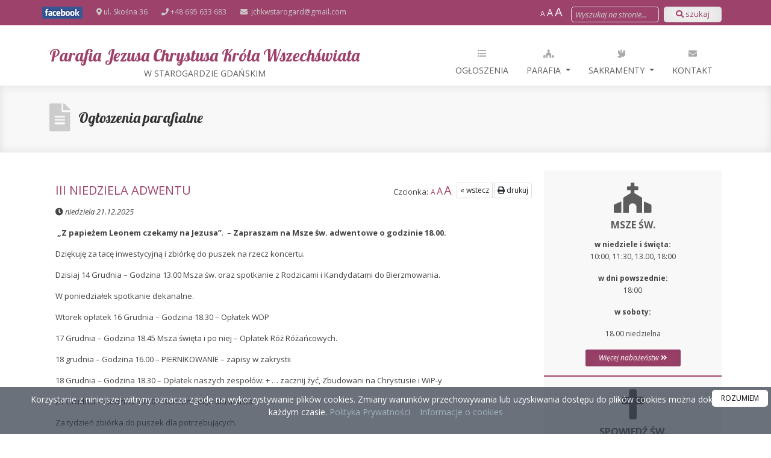

--- FILE ---
content_type: text/html; charset=UTF-8
request_url: https://jchkwstarogard.pl/ogloszenia_duszpasterskie
body_size: 8332
content:
<!DOCTYPE html>
<html lang="pl">
    <head>
        <meta charset="utf-8">
<meta http-equiv="X-UA-Compatible" content="IE=edge">
<meta name="viewport" content="width=device-width, initial-scale=1, shrink-to-fit=no">

    <meta property="og:type" content="article" />                
            <title>Ogłoszenia - Parafia Jezusa Chrystusa Króla Wszechświata </title>                    
        <meta name="keywords" content="Oficjalna strona, strona parafii, Parafia pw. Jezusa Chrystusa Króla Wszechświata, Diecezja pelplińska, Parafia pw. Jezusa Chrystusa Króla Wszechświataw Starogardzie Gdańskim">
        <meta name="description" content="Poznaj naszą wspólnotę i bądź na bieżąco z wydarzeniami parafialnymi. Zapraszamy!">
         

           
    <meta property="og:title" content="Parafia Jezusa Chrystusa Króla Wszechświata w Starogardzie Gdańskim" />
    <meta property="og:url" content="https://jchkwstarogard.pl/ogloszenia_duszpasterskie" />
    <meta property="og:description" content="Poznaj naszą wspólnotę i bądź na bieżąco z wydarzeniami parafialnymi. Zapraszamy!" />
    <meta property="og:locale" content="pl_PL" />
    <meta property="og:locale:alternate" content="en_GB" />
    <meta property="og:site_name" content="Parafia Jezusa Chrystusa Króla Wszechświata w Starogardzie Gdańskim" />
       
                <meta property="og:image" content="https://jchkwstarogard.pl/storage/CmsSettings/1629209330-3685f71ea5acf50ae246411e52b35a88.jpg" />
        <meta property="og:image:alt" content="" />
        <meta property="og:image:type" content="image/jpg" />
        <meta property="og:image:width" content="1240" />
        <meta property="og:image:height" content="851" />
                     
    
            <meta name="twitter:image" content="https://jchkwstarogard.pl/storage/CmsSettings/1629209330-3685f71ea5acf50ae246411e52b35a88.jpg" />
        <meta name="twitter:image:alt" content="" />
        
    <meta name="twitter:card" content="summary_large_image" />
    <meta name="twitter:title" content="Parafia Jezusa Chrystusa Króla Wszechświata w Starogardzie Gdańskim" />
    <meta name="twitter:description" content="Poznaj naszą wspólnotę i bądź na bieżąco z wydarzeniami parafialnymi. Zapraszamy!" />

<link href="https://cdn.jsdelivr.net/npm/bootstrap@5.0.1/dist/css/bootstrap.min.css" rel="stylesheet" integrity="sha384-+0n0xVW2eSR5OomGNYDnhzAbDsOXxcvSN1TPprVMTNDbiYZCxYbOOl7+AMvyTG2x" crossorigin="anonymous">
<!--<link rel="stylesheet" href="https://stackpath.bootstrapcdn.com/bootstrap/4.4.1/css/bootstrap.min.css" integrity="sha384-Vkoo8x4CGsO3+Hhxv8T/Q5PaXtkKtu6ug5TOeNV6gBiFeWPGFN9MuhOf23Q9Ifjh" crossorigin="anonymous">-->
<link rel="stylesheet" href="https://use.fontawesome.com/releases/v5.8.1/css/all.css" integrity="sha384-50oBUHEmvpQ+1lW4y57PTFmhCaXp0ML5d60M1M7uH2+nqUivzIebhndOJK28anvf" crossorigin="anonymous">
<link rel="stylesheet" href="https://cdnjs.cloudflare.com/ajax/libs/animate.css/3.7.2/animate.min.css">
<link rel="stylesheet" href="https://cdnjs.cloudflare.com/ajax/libs/magnific-popup.js/1.1.0/magnific-popup.css">
<link rel="stylesheet" href="https://cdnjs.cloudflare.com/ajax/libs/Swiper/4.5.1/css/swiper.min.css">
<link rel="stylesheet" href="https://cdnjs.cloudflare.com/ajax/libs/ekko-lightbox/5.3.0/ekko-lightbox.css">
<link rel="stylesheet" href="https://cdnjs.cloudflare.com/ajax/libs/OwlCarousel2/2.3.4/assets/owl.carousel.min.css">
<link rel="stylesheet" href="https://cdnjs.cloudflare.com/ajax/libs/OwlCarousel2/2.3.4/assets/owl.theme.default.min.css">
<link rel="stylesheet" href="https://jchkwstarogard.pl/themes/plugins/bootnavbar.css">
<link rel="stylesheet" href="https://jchkwstarogard.pl/themes/plugins/simple-calendar.css">
<link rel="stylesheet" href="https://jchkwstarogard.pl/themes/psi.css">
<link rel="stylesheet" href="https://jchkwstarogard.pl/themes/a/style.css"> 
<link rel="stylesheet" href="https://jchkwstarogard.pl/themes/wcag.css"> 
<!-- HTML5 Shim and Respond.js IE8 support of HTML5 elements and media queries -->
<!-- WARNING: Respond.js doesn't work if you view the page via file:// -->
<!--[if lt IE 9]>
    <script src="https://oss.maxcdn.com/libs/html5shiv/3.7.0/html5shiv.js"></script>
    <script src="https://oss.maxcdn.com/libs/respond.js/1.4.2/respond.min.js"></script>
<![endif]-->
<link rel="apple-touch-icon" sizes="180x180" href="https://jchkwstarogard.pl/favicon/apple-touch-icon.png">
<link rel="icon" type="image/png" sizes="32x32" href="https://jchkwstarogard.pl/favicon/favicon-32x32.png">
<link rel="icon" type="image/png" sizes="16x16" href="https://jchkwstarogard.pl/favicon/favicon-16x16.png">
<link rel="manifest" href="https://jchkwstarogard.pl/favicon/site.webmanifest">
<link rel="mask-icon" href="https://jchkwstarogard.pl/favicon/safari-pinned-tab.svg" color="#5bbad5">
<meta name="msapplication-TileColor" content="#da532c">
<meta name="theme-color" content="#ffffff">

                         
        <link href="https://fonts.googleapis.com/css?family=Open+Sans:400,400i,700&amp;subset=latin-ext" rel="stylesheet">        
        <link href="https://fonts.googleapis.com/css?family=Lobster&amp;subset=latin-ext" rel="stylesheet">
            </head>
    <body    >        
           
           
        <header class="fixed-top">
            <div class="topbar">
                <div class="container">
                    <div class="row no-gutters">
                        <div class="col-lg-8 topaddress">  
                                                        <span><a href="https://www.facebook.com/Parafia-Jezusa-Chrystusa-Kr%C3%B3la-Wszech%C5%9Bwiata-Starogard-Gda%C5%84ski-119699823648881" target="_blank"><img src="/themes/fb20.jpg" alt="" /></a></span>                            <span><i class="fas fa-map-marker-alt"></i>&nbsp;ul. Skośna 36</span>                            <span><i class="fa fa-phone"></i>&nbsp;+48 695 633 683</span>                            <span><i class="fa fa-envelope"></i>&nbsp;<a href="mailto:jchkwstarogard@gmail.com"> jchkwstarogard@gmail.com</a></span>                        
                        <span class="enlarge_font onlymobile"><a href="#" class="font-size1">A</a> <a href="#" class="font-size2">A</a> <a href="#" class="font-size3">A</a></span> &nbsp;
                                    
                        </div>
                        <div class="col-sm-4 search ">
                            <form action="/search/" method="get" class="form-inline">
                                    <span class="enlarge_font"><a href="#" class="font-size1">A</a> <a href="#" class="font-size2">A</a> <a href="#" class="font-size3">A</a></span> &nbsp;
                                     <input type="text" autocomplete="off" name="search" placeholder="Wyszukaj na stronie..." value=""  class="form-control"  />
                                <button type="submit" class="btn btn-default btn-white"> <i class="fa fa-search"></i> szukaj</button>

                            </form>
                        </div>
                    </div>
                </div>
            </div>
            <nav class="navbar navbar-expand-lg" id="main_navbar">            
                <div class="container">
                    <a class="navbar-brand" href="/">
                        Parafia Jezusa Chrystusa Króla Wszechświata <span></span>
                        <small><br/>w Starogardzie Gdańskim</small>
                    </a>
                    <button class="navbar-toggler float-right" type="button" data-toggle="collapse" data-target="#menu_top" aria-controls="menu_top" aria-expanded="false" aria-label="rozwiń/zwiń menu">
                        <i class="fa fa-bars"></i>
                    </button>                    
                    <div class="collapse navbar-collapse" id="menu_top">                        
                        <ul class="navbar-nav ml-auto navbar-right">
                            <li id="tt11" class="   onlymobile "><a href="/sakramenty/#sacrament1" ><span class="my-i"><i class="fa fa-church"></i></span><br/> Msze Św. i nabożeństwa </a>
    </li>
     

<li id="tt12" class="   onlymobile "><a href="/sakramenty/#sacrament2" ><span class="my-i"><i class="fa fa-cross"></i></span><br/> Spowiedź Św. </a>
    </li>
     

<li id="tt13" class="   onlymobile "><a href="/aktualnosci" ><span class="my-i"><i class="fa fa-file-alt"></i></span><br/> Aktualności </a>
    </li>
     

<li id="tt14" class="  "><a href="/ogloszenia_duszpasterskie" ><span class="my-i"><i class="fa fa-list"></i></span><br/> Ogłoszenia </a>
    </li>
    
     

<li id="tt16" class="   onlymobile "><a href="/wydarzenia" ><span class="my-i"><i class="fa fa-pray"></i></span><br/> Wydarzenia </a>
    </li>
     

<li id="tt17" class="  dropdown  "><a href="parafia" class="dropdown-toggle" data-toggle="dropdown" data-hover="dropdown" data-delay="1000"><span class="my-i"><i class="fa fa-church"></i></span><br/> Parafia </a>
        <ul class="dropdown-menu dropdown-menu-left" role="menu"> 
                   
        <li id="tt211"><a href="/historia_parafii">Historia parafii</a>
                    </li>
                   
        <li id="tt212"><a href="/nasz_patron">Nasz patron</a>
                    </li>
                   
        <li id="tt213"><a href="/kaplani">Kapłani</a>
                    </li>
                   
        <li id="tt28"><a href="/grupy_wspolnoty">Grupy i wspólnoty</a>
                    </li>
                   
        <li id="tt214"><a href="/galeria_zdjec">Galeria zdjęć</a>
                    </li>
                   
        <li id="tt229"><a href="/gazetka-parafialna">Gazetka parafialna</a>
                    </li>
                   
        <li id="tt224"><a href="/modlitwy">Modlitwy</a>
                    </li>
                   
        <li id="tt226"><a href="/filmy">Filmy</a>
                    </li>
            </ul>
    </li>
    
     

<li id="tt19" class="  dropdown  "><a href="/sakramenty" class="dropdown-toggle" data-toggle="dropdown" data-hover="dropdown" data-delay="1000"><span class="my-i"><i class="fa fa-dove"></i></span><br/> Sakramenty </a>
        <ul class="dropdown-menu dropdown-menu-left" role="menu">         
        <li id="ts1"><a href="/sakramenty/#sacrament1" class="pills-show" >Msze Św. i nabożeństwa</a></li>        <li id="ts2"><a href="/sakramenty/#sacrament2" class="pills-show" >Spowiedź Św.</a></li>        <li id="ts3"><a href="/sakramenty/#sacrament3" class="pills-show"  >Pogrzeb</a></li>        <li id="ts4"><a href="/sakramenty/#sacrament4"  class="pills-show">Chrzest Św.</a></li>                <li id="ts6"><a href="/sakramenty/#sacrament6"  class="pills-show">Bierzmowanie</a></li>        <li id="ts7"><a href="/sakramenty/#sacrament7"  class="pills-show">Małżeństwo</a></li>        <li id="ts9"><a href="/sakramenty/#sacrament9"  class="pills-show">Kapłaństwo</a></li>        <li id="ts8"><a href="/sakramenty/#sacrament8" class="pills-show">Namaszczenie chorych</a></li>    
    </ul>
    </li>
    
     

<li id="tt110" class="  "><a href="/kontakt" ><span class="my-i"><i class="fa fa-envelope"></i></span><br/> Kontakt </a>
    </li>
    
                        </ul>
                    </div>
                </div>
            </nav>  
        </header>
                <div class="page-title">
            <div class="container">
                <div class="row">
                    <div class="col-sm-12 wow fadeIn" style="visibility: visible; animation-name: fadeIn;">
                         
                        <i class="fa fa-file-alt"></i>
                        <h2><a href="/ogloszenia_duszpasterskie/">Ogłoszenia parafialne</a> </h2>
                        <h2 class="subtitle"></h2>
                                            </div>
                </div>
            </div>
        </div>
        
        <div class="container">
            <div class="page-with-sidebar">                
                                <div class="page-content">
                    <div class="col-sm-12 content  ">   
                        
                        <div class="row  no-gutters wow fadeInLeft">
    <div class="col-sm-12">
        <div class="btn-group btn-group-xs fright" role="group" aria-label="...">
            <span class="enlarge_font">Czcionka: <a href="#" class="font-size1">A</a><a href="#" class="font-size2">A</a><a href="#" class="font-size3">A</a></span>
            <a href="https://jchkwstarogard.pl" class="btn btn-default">&laquo; wstecz</a>
            <a href="https://jchkwstarogard.pl/print/pastoral,133" class="btn btn-default"><i class="fa fa-print"></i> drukuj</a>  
        </div><h3>III NIEDZIELA ADWENTU</h3>  

        <p><em><i class="fa fa-clock"></i> niedziela 21.12.2025</em></p>
        <p><strong>&nbsp;&bdquo;Z papieżem Leonem czekamy na Jezusa&rdquo;</strong>.&nbsp; &ndash; <strong>Zapraszam na Msze św. adwentowe</strong> <strong>o godzinie 18.00.</strong></p>
<p>Dziękuję za tacę inwestycyjną i zbi&oacute;rkę do puszek na rzecz koncertu.</p>
<p>Dzisiaj 14 Grudnia &ndash; Godzina 13.00 Msza św. oraz spotkanie z Rodzicami i Kandydatami do Bierzmowania.</p>
<p>W poniedziałek spotkanie dekanalne.</p>
<p>Wtorek opłatek 16 Grudnia &ndash; Godzina 18.30 &ndash; Opłatek WDP</p>
<p>17 Grudnia &ndash; Godzina 18.45 Msza święta i po niej &ndash; Opłatek R&oacute;ż R&oacute;żańcowych.</p>
<p>18 grudnia &ndash; Godzina 16.00 &ndash; PIERNIKOWANIE &ndash; zapisy w zakrystii</p>
<p>18 Grudnia &ndash; Godzina 18.30 &ndash; Opłatek naszych zespoł&oacute;w: + &hellip; zacznij żyć, Zbudowani na Chrystusie i WiP-y</p>
<p>21 Grudnia &ndash; Godzina 19.00 &ndash; Koncert kolęd dla miasta</p>
<p>Za tydzień zbi&oacute;rka do puszek dla potrzebujących.</p>
<p>Są skarpety, r&oacute;wnież dziecięce &hellip;</p>
<p>Zapraszam do PioKawki !!!</p>
        <hr/>
        <h4 class="text-center">Poprzednie ogłoszenia</h4> 
    </div>
</div>


<div class="row no-gutters list wow fadeInLeft">
    <div class="col-sm-9"><p><a href="/ogloszenia_duszpasterskie/niedziela-zwykla-xix,132">Niedziela Zwykła XIX</a></p></div>
    <div class="col-sm-3"><p class="date text-right"><em><i class="fa fa-clock"></i> niedziela 19.10.2025 </em></p></div>   
</div>
<div class="row no-gutters list wow fadeInLeft">
    <div class="col-sm-9"><p><a href="/ogloszenia_duszpasterskie/xxii-niedziela-zwykla,131">XXII NIEDZIELA ZWYKŁA</a></p></div>
    <div class="col-sm-3"><p class="date text-right"><em><i class="fa fa-clock"></i> niedziela 05.10.2025 </em></p></div>   
</div>
<div class="row no-gutters list wow fadeInLeft">
    <div class="col-sm-9"><p><a href="/ogloszenia_duszpasterskie/xxiv-niedziela-zwykla,130">XXIV NIEDZIELA ZWYKŁA</a></p></div>
    <div class="col-sm-3"><p class="date text-right"><em><i class="fa fa-clock"></i> niedziela 21.09.2025 </em></p></div>   
</div>
<div class="row no-gutters list wow fadeInLeft">
    <div class="col-sm-9"><p><a href="/ogloszenia_duszpasterskie/xxiii-niedziela-zwykla,129">XXIII Niedziela zwykła</a></p></div>
    <div class="col-sm-3"><p class="date text-right"><em><i class="fa fa-clock"></i> poniedziałek 08.09.2025 </em></p></div>   
</div>
<div class="row no-gutters list wow fadeInLeft">
    <div class="col-sm-9"><p><a href="/ogloszenia_duszpasterskie/xvii-niedziela-zwykla,128">XVII NIEDZIELA ZWYKŁA</a></p></div>
    <div class="col-sm-3"><p class="date text-right"><em><i class="fa fa-clock"></i> niedziela 03.08.2025 </em></p></div>   
</div>
<div class="row no-gutters list wow fadeInLeft">
    <div class="col-sm-9"><p><a href="/ogloszenia_duszpasterskie/xvi-niedziela-zwykla,127">XVI NIEDZIELA ZWYKŁA</a></p></div>
    <div class="col-sm-3"><p class="date text-right"><em><i class="fa fa-clock"></i> niedziela 20.07.2025 </em></p></div>   
</div>
<div class="row no-gutters list wow fadeInLeft">
    <div class="col-sm-9"><p><a href="/ogloszenia_duszpasterskie/xv-niedziela-zwykla,126">XV NIEDZIELA ZWYKŁA</a></p></div>
    <div class="col-sm-3"><p class="date text-right"><em><i class="fa fa-clock"></i> niedziela 13.07.2025 </em></p></div>   
</div>
<div class="row no-gutters list wow fadeInLeft">
    <div class="col-sm-9"><p><a href="/ogloszenia_duszpasterskie/xiv-niedziela-zwykla,125">XIV NIEDZIELA ZWYKŁA</a></p></div>
    <div class="col-sm-3"><p class="date text-right"><em><i class="fa fa-clock"></i> niedziela 06.07.2025 </em></p></div>   
</div>
<div class="row no-gutters list wow fadeInLeft">
    <div class="col-sm-9"><p><a href="/ogloszenia_duszpasterskie/xii-niedziela-zwykla,124">XII NIEDZIELA ZWYKŁA</a></p></div>
    <div class="col-sm-3"><p class="date text-right"><em><i class="fa fa-clock"></i> niedziela 29.06.2025 </em></p></div>   
</div>
<div class="row no-gutters list wow fadeInLeft">
    <div class="col-sm-9"><p><a href="/ogloszenia_duszpasterskie/niedziela-wniebowstapienia-panswkiego,123">NIEDZIELA WNIEBOWSTĄPIENIA PAŃSWKIEGO</a></p></div>
    <div class="col-sm-3"><p class="date text-right"><em><i class="fa fa-clock"></i> niedziela 01.06.2025 </em></p></div>   
</div>
<div class="row no-gutters list wow fadeInLeft">
    <div class="col-sm-9"><p><a href="/ogloszenia_duszpasterskie/vi-niedziela-wielkanocna,122">VI NIEDZIELA WIELKANOCNA</a></p></div>
    <div class="col-sm-3"><p class="date text-right"><em><i class="fa fa-clock"></i> niedziela 25.05.2025 </em></p></div>   
</div>
<div class="row no-gutters list wow fadeInLeft">
    <div class="col-sm-9"><p><a href="/ogloszenia_duszpasterskie/iv-niedziela-wielkanocna,121">IV Niedziela Wielkanocna</a></p></div>
    <div class="col-sm-3"><p class="date text-right"><em><i class="fa fa-clock"></i> niedziela 11.05.2025 </em></p></div>   
</div>
<div class="row no-gutters list wow fadeInLeft">
    <div class="col-sm-9"><p><a href="/ogloszenia_duszpasterskie/v-niedziela-wielkiego-postu,119">V Niedziela Wielkiego Postu</a></p></div>
    <div class="col-sm-3"><p class="date text-right"><em><i class="fa fa-clock"></i> niedziela 13.04.2025 </em></p></div>   
</div>
<div class="row no-gutters list wow fadeInLeft">
    <div class="col-sm-9"><p><a href="/ogloszenia_duszpasterskie/niedziela-palmowa,120">Niedziela Palmowa</a></p></div>
    <div class="col-sm-3"><p class="date text-right"><em><i class="fa fa-clock"></i> niedziela 13.04.2025 </em></p></div>   
</div>
<div class="row no-gutters list wow fadeInLeft">
    <div class="col-sm-9"><p><a href="/ogloszenia_duszpasterskie/iii-niedziela-wielkiego-postu,118">III NIEDZIELA WIELKIEGO POSTU</a></p></div>
    <div class="col-sm-3"><p class="date text-right"><em><i class="fa fa-clock"></i> niedziela 23.03.2025 </em></p></div>   
</div>
<div class="row no-gutters list wow fadeInLeft">
    <div class="col-sm-9"><p><a href="/ogloszenia_duszpasterskie/plan-koled-2025,117">Plan kolęd 2025</a></p></div>
    <div class="col-sm-3"><p class="date text-right"><em><i class="fa fa-clock"></i> czwartek 23.01.2025 </em></p></div>   
</div>
<div class="row no-gutters list wow fadeInLeft">
    <div class="col-sm-9"><p><a href="/ogloszenia_duszpasterskie/ii-niedziela-zwykla,116">II NIEDZIELA ZWYKŁA</a></p></div>
    <div class="col-sm-3"><p class="date text-right"><em><i class="fa fa-clock"></i> niedziela 19.01.2025 </em></p></div>   
</div>
<div class="row no-gutters list wow fadeInLeft">
    <div class="col-sm-9"><p><a href="/ogloszenia_duszpasterskie/niedziela-swietej-rodziny,115">NIEDZIELA ŚWIETEJ RODZINY</a></p></div>
    <div class="col-sm-3"><p class="date text-right"><em><i class="fa fa-clock"></i> niedziela 05.01.2025 </em></p></div>   
</div>
<div class="row no-gutters list wow fadeInLeft">
    <div class="col-sm-9"><p><a href="/ogloszenia_duszpasterskie/ii-niedziela-adwentu,114">II NIEDZIELA ADWENTU</a></p></div>
    <div class="col-sm-3"><p class="date text-right"><em><i class="fa fa-clock"></i> niedziela 08.12.2024 </em></p></div>   
</div>
<div class="row no-gutters list wow fadeInLeft">
    <div class="col-sm-9"><p><a href="/ogloszenia_duszpasterskie/niedziela-jezusa-chrystusa-krola-wszechswiata,113">Niedziela Jezusa Chrystusa Króla Wszechświata</a></p></div>
    <div class="col-sm-3"><p class="date text-right"><em><i class="fa fa-clock"></i> poniedziałek 25.11.2024 </em></p></div>   
</div>

<div class="text-center">
    <div class="pagination"><nav>
        <ul class="pagination">
            
                            <li class="page-item disabled" aria-disabled="true" aria-label="&laquo; Poprzednia">
                    <span class="page-link" aria-hidden="true">&lsaquo;</span>
                </li>
            
            
                            
                
                
                                                                                        <li class="page-item active" aria-current="page"><span class="page-link">1</span></li>
                                                                                                <li class="page-item"><a class="page-link" href="https://jchkwstarogard.pl/ogloszenia_duszpasterskie?page=2">2</a></li>
                                                                                                <li class="page-item"><a class="page-link" href="https://jchkwstarogard.pl/ogloszenia_duszpasterskie?page=3">3</a></li>
                                                                                                <li class="page-item"><a class="page-link" href="https://jchkwstarogard.pl/ogloszenia_duszpasterskie?page=4">4</a></li>
                                                                                                <li class="page-item"><a class="page-link" href="https://jchkwstarogard.pl/ogloszenia_duszpasterskie?page=5">5</a></li>
                                                                                                <li class="page-item"><a class="page-link" href="https://jchkwstarogard.pl/ogloszenia_duszpasterskie?page=6">6</a></li>
                                                                                                <li class="page-item"><a class="page-link" href="https://jchkwstarogard.pl/ogloszenia_duszpasterskie?page=7">7</a></li>
                                                                        
            
                            <li class="page-item">
                    <a class="page-link" href="https://jchkwstarogard.pl/ogloszenia_duszpasterskie?page=2" rel="next" aria-label="Następna &raquo;">&rsaquo;</a>
                </li>
                    </ul>
    </nav>
</div> 
</div>
 


                                        
                    </div>
                </div>                        
                <div class="sidebar">
                    <div class="tile wow fadeInUp">
    <div class="tile-icon"><i class="fa fa-church"></i></div>
    <h3>Msze Św.</h3>
    <p><strong>w niedziele i święta:<br /></strong>10:00, 11:30, 13.00, 18:00</p>
<p><strong>w dni powszednie:<br /></strong>18:00</p>
<p><strong>w soboty:</strong></p>
<p>18.00 niedzielna</p>
    <a href="/sakramenty" class="button">Więcej nabożeństw <i class="fa fa-angle-double-right"></i></a>
</div>

   
<div class="tile wow fadeInUp">
    <div class="tile-icon"><i class="fa fa-cross"></i></div>
    <h3>Spowiedź Św.</h3>
    <p><strong>przez cały tydzień:</strong><br />15 min przed Mszą Św.</p>
<p><strong>w I czwartek i I piątek miesiąca:</strong><br />17:00 - 18:00</p>
    <a href="/sakramenty/#sacrament2" class="button">Więcej informacji <i class="fa fa-angle-double-right"></i></a>
</div>

     
<div class="tile wow fadeInUp">
    <div class="tile-icon"><i class="fa fa-home"></i></div>
    <h3>Kancelaria parafialna</h3>		                                          
    <p><strong>poniedziałek - piątek&nbsp;</strong><br />po wieczornej Mszy Św.<br />po wcześniejszym um&oacute;wieniu się SMS&nbsp;</p>    
    <a href="/kontakt" class="button">Więcej informacji <i class="fa fa-angle-double-right"></i></a>
</div>


<div class="tile">
<div class="wow fadeInUp" style="margin:10px 0px">
    <a href="https://drogowskaz.org" target="_blank" title="Aplikacja Drogowskaz - znajdź droge do kościoła"><img src="/themes/aplikacjadrogowskaz.jpg" alt="" /></a>
</div>


<div class="wow fadeInUp" style="margin:10px 0px">
    <a href="https://niezbednik.niedziela.pl/" target="_blank" title="Niezbędnik katolika"><img src="/themes/niezbednik.jpg" alt="" /></a>
</div>

<div class="wow fadeInUp" style="margin-top:10px">
    <iframe src="https://modlitwawdrodze.pl/assets/embed/embed-czerw.php" allowfullscreen="" frameborder="0" height="75" width="265"></iframe>
</div>
</div>





<div class="rss wow fadeInUp">
    <h3>Ewangelie w tygodniu</h3>
    <ul class="list-unstyled">
                        <li><a href="https://cdneu.modlitwawdrodze.pl/prayers/MWD_2026_01_14_Sr.mp3" target="_blank"><i class="far fa-play-circle"></i> Środa - 14 stycznia<br/>Św. Feliks z Noli, Mk 1,29-39</a></li>
         
                <li><a href="https://cdneu.modlitwawdrodze.pl/prayers/MWD_2026_01_13_Wt.mp3" target="_blank"><i class="far fa-play-circle"></i> Wtorek - 13 stycznia<br/>Św. Hilary z Poitiers, Mk 1,21-28</a></li>
         
                <li><a href="https://cdneu.modlitwawdrodze.pl/prayers/MWD_2026_01_12_Pn.mp3" target="_blank"><i class="far fa-play-circle"></i> Poniedziałek - 12 stycznia<br/>, Mk 1,14-22</a></li>
         
                <li><a href="https://cdneu.modlitwawdrodze.pl/prayers/MWD_2026_01_11_Nd.mp3" target="_blank"><i class="far fa-play-circle"></i> Niedziela - 11 stycznia<br/>Św. Teodozjusz, Mt 3, 13-17</a></li>
        
    </ul>
</div>





<div class="tile wow fadeInUp">
    <h3 >14.01</h3>
    <h3>imieniny:<br/>Feliksa, Domosława, Niny</h3>
    <p>Wszystkim solenizantom składamy najserdeczniejsze życzenia!</p>
</div>


<div class="rss wow fadeInUp">
    <h3>Wiadomości z eKAI</h3>
    <ul class="list-unstyled">
                        <li><a href="https://www.ekai.pl/nowy-doradca-ds-mlodziezy-rycerstwa-niepokalanej-d640951/" target="_blank">Nowy doradca ds. młodzieży Rycerstwa Niepokalanej</a></li>
         
                <li><a href="https://www.ekai.pl/nie-zyje-wikariusz-z-mielca-ks-piotr-waz/" target="_blank">Nie żyje wikariusz z Mielca – ks. Piotr Wąż</a></li>
         
                <li><a href="https://www.ekai.pl/min-romanowski-pocieszajacy-jest-spadek-przemocy-fizycznej-wobec-dzieci-w-relacjach-domowych/" target="_blank">Min. Romanowski: pocieszający jest spadek przemocy fizycznej wobec dzieci w relacjach domowych</a></li>
         
                <li><a href="https://www.ekai.pl/wojna-w-ziemi-swietej-zblizyla-skloconych-patriarchow/" target="_blank">Wojna w Ziemi Świętej zbliżyła skłóconych patriarchów</a></li>
         
                <li><a href="https://www.ekai.pl/polacy-zlozyli-kwiaty-w-miejscu-zamachu-na-jana-pawla-ii/" target="_blank">Polacy złożyli kwiaty w miejscu zamachu na Jana Pawła II</a></li>
         
                <li><a href="https://www.ekai.pl/bp-skucha-wprowadzil-relikwie-bl-kard-wyszynskiego/" target="_blank">Bp Skucha wprowadził relikwie bł. kard. Wyszyńskiego</a></li>
        
    </ul>
</div>


                </div>                
                
            </div>
        </div>
                  
        <div class="logotypes-bg  wow fadeInUp">
            <div class="container ">
                <div class="logotypes owl-theme ">
                                        <div class="swiper-slide"> <a href="https://ekai.pl" target="blank" title=""><img src="/storage/Logotypes/ekai.jpg" alt="" /></a> </div>
                                        <div class="swiper-slide"> <a href="https://parafialnycmentarz.pl" target="blank" title=""><img src="/storage/Logotypes/parafialnycmentarz.jpg" alt="" /></a> </div>
                                        <div class="swiper-slide"> <a href="https://aplikacjadrogowskaz.pl/" target="blank" title=""><img src="/storage/Logotypes/aplikacjadrogowskaz.jpg" alt="" /></a> </div>
                                        <div class="swiper-slide"> <a href="https://www.youtube.com/channel/UCxK2GBbexlGE2pxfvLcyUuQ" target="blank" title=""><img src="/storage/Logotypes/mocniwduchudzieciom.jpg" alt="" /></a> </div>
                                        <div class="swiper-slide"> <a href="http://www.katechizm.opoka.org.pl" target="blank" title=""><img src="/storage/Logotypes/katechizm.jpg" alt="" /></a> </div>
                                        <div class="swiper-slide"> <a href="https://www.langustanapalmie.pl" target="blank" title=""><img src="/storage/Logotypes/langusta.jpg" alt="" /></a> </div>
                                        <div class="swiper-slide"> <a href="https://katoflix.pl" target="blank" title=""><img src="/storage/Logotypes/katoflix.jpg" alt="" /></a> </div>
                                        <div class="swiper-slide"> <a href="https://brewiarz.pl/index.php3" target="blank" title=""><img src="/storage/Logotypes/liturgia.jpg" alt="" /></a> </div>
                                        <div class="swiper-slide"> <a href="https://niedziela.pl" target="blank" title=""><img src="/storage/Logotypes/niedziela.jpg" alt="" /></a> </div>
                                        <div class="swiper-slide"> <a href="https://www.radioem.pl" target="blank" title=""><img src="/storage/Logotypes/radiom_em.jpg" alt="" /></a> </div>
                                        <div class="swiper-slide"> <a href="http://www.miesiecznik.wdrodze.pl/" target="blank" title=""><img src="/storage/Logotypes/w-drodze.jpg" alt="" /></a> </div>
                                        <div class="swiper-slide"> <a href="https://episkopat.pl" target="blank" title=""><img src="/storage/Logotypes/kep.jpg" alt="" /></a> </div>
                                        <div class="swiper-slide"> <a href="https://naszdziennik.pl" target="blank" title=""><img src="/storage/Logotypes/naszdziennik.jpg" alt="" /></a> </div>
                                        <div class="swiper-slide"> <a href="https://tv-trwam.pl" target="blank" title=""><img src="/storage/Logotypes/trwam.jpg" alt="" /></a> </div>
                                    </div>
            </div>
        </div>
                        <!-- Footer -->
        <footer class=" wow fadeInUp">
            <div class="container">
                <div class="row">
                    <div class="col-sm-12"> 
                        	                       
                    </div> 
                </div>
                <div class="row">
                    <div class="col-sm-3 footer-box">
    <h4>Parafia</h4>
    <ul> 
                   
        <li id="18"><a href="/historia_parafii">Historia parafii</a>
                    </li>
                   
        <li id="19"><a href="/nasz_patron">Nasz patron</a>
                    </li>
                   
        <li id="20"><a href="/kaplani">Kapłani</a>
                    </li>
                   
        <li id="25"><a href="/modlitwy">Modlitwy</a>
                    </li>
                   
        <li id="27"><a href="/filmy">Filmy</a>
                    </li>
            </ul>
    </div>

   
<div class="col-sm-3 footer-box">
    <h4>Grupy i wspólnoty</h4>
        <ul> 
        
                   
        <li id="11"><a href="/grupy_duszpasterskie/ministranci,11">Ministranci</a></li>
                   
        <li id="15"><a href="/grupy_duszpasterskie/odnowa-w-duchu-swietym,15">Odnowa w Duchu Świętym</a></li>
                   
        <li id="18"><a href="/grupy_duszpasterskie/grupy-modlitewne-ojca-pio,18">Grupy modlitewne Ojca Pio</a></li>
                   
        <li id="19"><a href="/grupy_duszpasterskie/szafarze,19">Szafarze</a></li>
                   
        <li id="21"><a href="/grupy_duszpasterskie/jerycho-rozancowe,21">Jerycho Różańcowe</a></li>
                   
        <li id="22"><a href="/grupy_duszpasterskie/zywy-rozaniec,22">Żywy Różaniec</a></li>
            </ul>
    </div>

   
<div class="col-sm-3 footer-box">
    <h4>Polecamy</h4>
    <ul> 
                   
        <li id="22"><a href="/czytania_na_dzis">Czytania na dziś</a>
                    </li>
                   
        <li id="21"><a href="/aktualnosci">Aktualności</a>
                    </li>
                   
        <li id="23"><a href="/galeria_zdjec">Galeria zdjęć</a>
                    </li>
                   
        <li id="30"><a href="/gazetka-parafialna">Gazetka parafialna</a>
                    </li>
            </ul>
    </div>

                    <div class="col-sm-3 footer-box">
                        <h4>Kontakt</h4>
                        <div class="footer-box-text footer-box-text-contact">
                            <p><i class="fas fa-map-marker-alt"></i>  ul. Skośna 36, 83-200 Starogard Gdański</p>                            <p><i class="fa fa-phone"></i> +48 695 633 683</p>                            <p><i class="fa fa-envelope"></i> <a href="mailto:jchkwstarogard@gmail.com">jchkwstarogard@gmail.com</a></p>                        </div>
                    </div>

                </div>
                <div class="row">
                    <div class="col-sm-12"> 
                        <p class="text-center"><small>Informujemy, że przetwarzanie danych osobowych w ramach i zgodnie z działaniem Kościoła katolickiego w Polsce i jego struktur opiera się na Kodeksie Prawa Kanonicznego, Dekrecie ogólnym Konferencji Episkopatu Polski w sprawie ochrony osób fizycznych w związku z przetwarzaniem danych osobowych w Kościele katolickim (KEP, 13.03.2018 r.).</small></p>	                       
                    </div> 
                </div>
            </div>
            <div class="copyright">
                <div class="container">
                    <div class="row">
                        <div class="col-sm-6">
                            <p>Copyright &copy; 2026 <strong>Jezusa Chrystusa Króla Wszechświata</strong> - Wszystkie prawa zastrzeżone.</p>
                        </div>
                        <div class="col-sm-6">
                            <p class="text-right">Wykonanie strony: <br class="showmobile"/><a href="https://bartoszdostatni.pl"><strong>BartoszDostatni.pl  <i class="fa fa-church"></i>  Nowoczesne Strony Parafialne</strong></a></p>
                        </div>
                    </div>
                </div>
            </div>
        </footer>


        <div id="simplecookienotification_v01" style="display: block; z-index: 99999; min-height: 35px; width: 100%; position: fixed; background: rgba(43, 54, 67, 0.7); border: 0px rgb(160, 178, 192); text-align: center; right: 0px; color: #fff; bottom: 0px; left: 0px;">
            <div style="padding:10px; margin-left:15px; margin-right:15px; font-size:14px; font-weight:normal;">
                <p><span id="simplecookienotification_v01_powiadomienie">Korzystanie z niniejszej witryny oznacza zgodę na wykorzystywanie plik&oacute;w cookies. Zmiany warunk&oacute;w przechowywania lub uzyskiwania dostępu do plik&oacute;w cookies można dokonać w każdym czasie.</span><a id="simplecookienotification_v01_polityka" href="/polityka-prywatnosci-pl" style="color: #a0b2c0;"> Polityka Prywatności</a><span id="br_pc2_title_html"> &nbsp;&nbsp; </span> <a id="simplecookienotification_v01_info" href="http://jakwylaczyccookie.pl/jak-wylaczyc-pliki-cookies/" style="color: #a0b2c0;">Informacje o cookies</a></p><div id="jwc_hr1" style="height: 10px; display: none;"></div>  
                <a id="okbutton" href="javascript:simplecookienotification_v01_create_cookie('simplecookienotification_v01',1,7);" style="position: absolute; background: #fff; color: #000; padding: 5px 15px; text-decoration: none; font-size: 12px; font-weight: normal; border: 0px solid rgb(43, 54, 67); border-radius: 5px; top: 5px; right: 5px;">ROZUMIEM</a><div id="jwc_hr2" style="height: 10px; display: none;"></div>
            </div>
        </div>
    </body>

    <script src="https://code.jquery.com/jquery-3.4.1.min.js"></script>
<script src="https://cdnjs.cloudflare.com/ajax/libs/popper.js/1.12.9/umd/popper.min.js" integrity="sha384-ApNbgh9B+Y1QKtv3Rn7W3mgPxhU9K/ScQsAP7hUibX39j7fakFPskvXusvfa0b4Q" crossorigin="anonymous"></script>
<script src="https://stackpath.bootstrapcdn.com/bootstrap/4.4.1/js/bootstrap.min.js" integrity="sha384-wfSDF2E50Y2D1uUdj0O3uMBJnjuUD4Ih7YwaYd1iqfktj0Uod8GCExl3Og8ifwB6" crossorigin="anonymous"></script>
<script src="https://cdnjs.cloudflare.com/ajax/libs/ekko-lightbox/5.3.0/ekko-lightbox.min.js"></script> 
<script src="https://cdnjs.cloudflare.com/ajax/libs/wow/1.1.2/wow.min.js"></script>
<script src="https://cdnjs.cloudflare.com/ajax/libs/magnific-popup.js/1.1.0/jquery.magnific-popup.js"></script>
<script src="https://cdnjs.cloudflare.com/ajax/libs/retina.js/2.1.3/retina.min.js"></script>        
<script src="https://cdnjs.cloudflare.com/ajax/libs/filterizr/2.2.3/jquery.filterizr.min.js"></script>
<script src="https://cdnjs.cloudflare.com/ajax/libs/Swiper/4.5.1/js/swiper.min.js"></script>
<script src="https://cdnjs.cloudflare.com/ajax/libs/OwlCarousel2/2.3.4/owl.carousel.min.js"></script>

<script src="https://jchkwstarogard.pl/themes/plugins/bootnavbar.js"></script>
<script src="https://jchkwstarogard.pl/themes/plugins/cookies.js"></script>
<script src="https://jchkwstarogard.pl/themes/a/scripts.js"></script> 
<script src="https://jchkwstarogard.pl/themes/psi.js"></script>

</html>

--- FILE ---
content_type: text/css
request_url: https://jchkwstarogard.pl/themes/plugins/simple-calendar.css
body_size: 754
content:
.calendar {
  position: relative;
  overflow: hidden;
  text-transform: capitalize;
  text-align: center;
  font: 15px/1em inherit;
  color: #545A5C; }
  .calendar a {
    text-decoration: none;
    color: inherit; }
  .calendar header .simple-calendar-btn {
    display: inline-block;
    position: absolute;
    width: 30px;
    height: 30px;
    text-align: center;
    line-height: 30px;
    color: #CBD1D2;
    border-radius: 50%;
    border: 2px solid #CBD1D2; }
  .calendar header .simple-calendar-btn:hover {
    background: #CBD1D2;
    color: white; }
  .calendar header .simple-calendar-btn:before {
    content: '';
    position: absolute;
    top: 9px;
    left: 8px;
    width: 8px;
    height: 8px;
    border-style: solid;
    border-width: 3px 3px 0 0;
    transform: rotate(45deg);
    transform-origin: center center; }
  .calendar header .btn-prev {
    top: 0;
    left: 0;
    transform: rotate(-180deg); }
  .calendar header .btn-next {
    top: 0;
    right: 0; }
    .calendar header .btn-next:before {
      transform: rotate(45deg); }
  .calendar header .month {
    padding: 0;
    margin: 0; }
    .calendar header .month .year {
      font-size: 0.6em;
      font-weight: 100; }
  .calendar table {
    width: 100%;
    margin: 20px 0;
    border-spacing: 0px; }
  .calendar thead {
    font-size: 1.2em;
    font-weight: 600; }
  .calendar td {
    padding: .8em .1em; }
  .calendar .day {
    position: relative;
    display: inline-block;
    width: 2.5em;
    height: 2.5em;
    line-height: 2.5em;
    border-radius: 50%;
    border: 2px solid transparent;
    cursor: pointer; }
    .calendar .day:hover {
      border: 2px solid #6691CC; }
    .calendar .day.today {
      background: #6691CC;
      color: white; }
      .calendar .day.today.has-event:after {
        background: white; }
    .calendar .day.wrong-month {
      color: #CBD1D2; }
    .calendar .day.wrong-month:hover {
      border: 2px solid transparent; }
    .calendar .day.has-event:after {
      content: '';
      position: absolute;
      top: calc(50% + .6em);
      left: calc(50% - 2px);
      width: 4px;
      height: 4px;
      border-radius: 50%;
      background: #6691CC; }
    .calendar .day.disabled {
      cursor: default; }
      .calendar .day.disabled:hover {
        border: 2px solid transparent; }
  .calendar .event-container {
    display: none;
    position: absolute;
    top: 0;
    left: 0;
    width: 100%;
    height: 100%;
    padding: 70px;
    background: #545A5C;
    box-sizing: border-box; }
    .calendar .event-container .event-wrapper {
      overflow-y: auto;
      max-height: 100%; }
    .calendar .event-container .close {
      position: absolute;
      width: 30px;
      height: 30px;
      top: 20px;
      right: 20px;
      cursor: pointer; }
      .calendar .event-container .close:before, .calendar .event-container .close:after {
        content: '';
        position: absolute;
        top: 0;
        left: 50%;
        width: 2px;
        height: 100%;
        background-color: #CBD1D2; }
      .calendar .event-container .close:before {
        transform: rotate(45deg); }
      .calendar .event-container .close:after {
        transform: rotate(-45deg); }
    .calendar .event-container .event {
      position: relative;
      width: 100%;
      padding: 1em;
      margin-bottom: 1em;
      background: #6691CC;
      border-radius: 4px;
      box-sizing: border-box;
      box-shadow: 0 1px 3px rgba(0, 0, 0, 0.06), 0 1px 2px rgba(0, 0, 0, 0.12);
      text-align: left;
      color: white; }
      .calendar .event-container .event-date {
        margin-bottom: 1em; }
      .calendar .event-container .event-hour {
        float: right; }
      .calendar .event-container .event-summary {
        font-weight: 600; }
  .calendar .filler {
    position: absolute;
    width: 0;
    height: 0;
    border-radius: 50%;
    background: #545A5C;
    transform: translate(-50%, -50%); }

  
  .simplecalendar h2 {text-align:Center; font-size: 25px; color: #0a4c84; font-weight: 700; line-height:1em}
  .simplecalendar header .simple-calendar-btn {color: #0a4c84; border-color: #0a4c84}
  .simplecalendar .day.wrong-month {color:#80c4ff}
  .simplecalendar .has-event {background: #6691CC; color: #fff}
  .simplecalendar .day.has-event:after {display:none}
  .simplecalendar .event-container {padding: 70px 20px 20px 20px; background: #add5f7}
  .simplecalendar .event-container .close:before, .calendar .event-container .close:after {background-color: #0a4c84}
  .simplecalendar .filler {   background: #add5f7;}
  .simplecalendar .day.today {background: none}
  .simplecalendar td {padding: 0}
  .simplecalendar .event-summary a {font-weight: normal}
  .simplecalendar .event-summary a:hover {color:#ccc }
  

--- FILE ---
content_type: text/css
request_url: https://jchkwstarogard.pl/themes/psi.css
body_size: 1120
content:
.text-right {text-align:right}
.red{color:#d00}
.blue{color:#008bdd}
 .green{color:#0e9e1f}
.border-gray{border:1px solid #aaa;padding:10px;display:block;margin:5px}
.border-green{border:1px solid #0e9e1f;padding:10px;display:block;margin:5px}
.border-red{border:1px solid #d00;padding:10px;display:block;margin:5px}
.border-dashed-gray{border:1px dashed #aaa;padding:10px;display:block;margin:5px}
.border-dashed-green{border:1px dashed #0e9e1f;padding:10px;display:block;margin:5px}
.border-dashed-red{border:1px dashed #d00;padding:10px;display:block;margin:5px}
.fleft{float:left;display:block;margin:0 5px 5px 0}
.fright{float:right;display:block;margin:0 0 5px 5px}
.fullwidth{clear:both;display:block;width:100%;margin:5px 0;height:auto}
.mod-gallery{clear:both}
.video-container{width:100%}
 .enlarge_font{padding-right:5px}
 .content .btn-group .enlarge_font a{padding:0 1px}
 .content .btn-group .enlarge_font{vertical-align:sub}
 .font-size1{font-size:12px}
 .font-size2{font-size:16px}
 .font-size3{font-size:20px}
 body{position:relative;}
.alert{padding:5px 0;}
.alert-error, .help-block{color:#d00;padding:5px 0;border:0}
.alert-success{background:#28a745;color:#fff;padding:10px;border:0}
.alert-error{background:#d00;color:#fff;padding:10px;border:0}
.homepage_img{float:left;padding-right:10px;display:block}
.content .nav-pills li a {border: 1px solid #ddd}
@media (max-width:640px){
    .homepage_img{float:none;padding-right:0px;text-align:center}
    
}
.counter-container{background:#fff;margin:10px auto;padding:10px}
.counter-container .counterimg{float:left;width:160px;text-align:center}
.counter-container .rest{display:block;padding-left:60px;float:left}
.counter-container .clock{text-align:Center}
@media (max-width:640px){
    .counter-container .counterimg{width:100%}
.counter-container .rest{padding-left:0px;width:100%}
.counter-container .clock{text-align:Center}
}
.content .sharethis-inline-share-buttons{text-align:right !important;padding-top:5px;width:100%;z-index:0 }
.content .sharethis-inline-share-buttons div{height:24px !important;line-height:24px !important;padding:3px}
.content .sharethis-inline-share-buttons img{padding:0;width:10px !important;top:4px !important}
header .search input{width:auto;display:inline-block}
.parafio-intentions{padding-bottom:50px}
.parafio-intentions h4{text-transform:uppercase}
.parafio-intentions .red, .parafio-intentions .red h4{color:#d00}
.parafio-intentions .intention-masses{clear:both}
.parafio-intentions .intention-masses p{display:block;text-align:right;width:150px;}
.parafio-intentions .intention-masses p span{display:block;clear:both;text-align:right;line-height:1em;margin-top:0px}
.parafio-intentions .intention-masses ul ,.parafio-intentions .intention-masses p{display:block;float:left;list-style:none}
.parafio-intentions .intention-masses ul{padding-left:20px;}
.parafio-intentions .intention-masses ul li{margin:0;}
.parafio-intentions .btn-sm{font-size:11px;line-height:1.2em;}
.parafio-intentions hr{clear:both}

.graveyard h3{text-align:center;margin-top:50px}
.graveyard .graveyard-header p{line-height:1.5em}
.graveyard .graveyard-header ul{list-style-type:square}
.graveyard .graveyard-header li{margin:0;line-height:1.5em}
.graveyard .gravetile h3{color:var(--color1);}
 .content ul.nav-pills, .content .list-unstyled{justify-content:center}
.graveyard h2{text-align:center}
.graveyard table thead th {padding: 5px 10px}
.graveyard .gravetile{display:flex;width:100%;justify-content:center;margin:0}
.graveyard .gravetile a{flex:1;padding:16px;height:auto;max-width:170px;min-width:170px;margin:5px;display:inline-block;height:150px;width:170px;color:var(--font-color);border-radius:0px;border:1px solid #ccc;background:var(--tile-background);overflow:hidden;text-align:center;}
.graveyard .gravetile a:hover {background: #fff}
.graveyard .gravetile h3{color:#000;text-align:center;margin:0;padding:0;font-size:14px;line-height:1.5em;}
.graveyard .gravetile .date{font-size:11px;line-height:1.3em;padding:5px;margin-bottom:5px}
.graveyard .gravetable span{display:block;padding:2px}
.graveyard .gravetable a.button{font-size:12px;padding:2px 8px;float:right}
.graveyard-home h3 {margin-top:20px; text-align:left}
.label{padding:5px;border-radius:3px;}
.label-danger{color:#d00;}
.graveyard input.searchg, .graveyard input.searchg::placeholder, .graveyard input.searchg:-ms-input-placeholder, .graveyard input.searchg::-ms-input-placeholder{color:#000;opacity:1;}
.graveyard #search_grave {margin-top:0}



@media (max-width: 576px) { 
    .content .sharethis-inline-share-buttons {text-align:center !important; padding-bottom:30px}
    .parafio-intentions .intention-masses p {width:100%; text-align:left; margin-bottom:0}
    .parafio-intentions .intention-masses p span {display:inline; font-weight:bold}
    .parafio-intentions .intention-masses ul {padding-left:0}
    
    .graveyard .gravetile {width:auto}
    .graveyard .gravetile a{padding:16px;min-width:160px;max-width:160px;width:160px;}
.graveyard table {display: block; overflow-y: scroll}
.graveyard td.departeds {min-width: 200px}
.graveyard td.departeds_years {min-width: 150px}
.graveyard td.status {min-width: 200px}
.graveyard td.free {min-width: 200px}
.graveyard td.link {min-width: 150px}
.graveyard .btn-success {display:block}
}
/*.content .filtr-item {display:block !important}*/
.filtr-container {padding: 0 !important;width:100%;}
  .content .filtr-item {flex-basis: 48%; width:48% !important; padding:2px 5px}

@media (min-width: 1200px){
    .content .filtr-item {flex-basis: 32%; width:32% !important;}
}

@media (max-width: 576px){
    .content .filtr-item {flex-basis: 48%; width:48% !important;}
    .content .mod-gallery .thumbnail {height:120px !important}
}


--- FILE ---
content_type: text/css
request_url: https://jchkwstarogard.pl/themes/a/style.css
body_size: 5788
content:
/*VARIABLES*/
:root {

    /*main*/
    --body-background: #fff;
    --color1: #9d426b;
    --color1-text-soft: #ccc;
    --color1-text: #fff;

    /*colors*/
    --white: #fff;
    --lightgray: #ddd;
    --gray: #aaa;
    --color3: #888;

    /*content*/
    --font-color: #444;
    --font-size: 12px;
    --font-family: 'Open Sans', sans-serif;

    /*sidebar*/
    --sidebar-background: #fff;
    --sidebar-width: 265px;
    --sidebar-width-lg: 365px;
    --tile-background: #f8f8f8;
    --tile-hx-font-color: #5d5d5d;

    /*footer*/
    --footer-background: #f3f3f3;
    --footer-hx-color: #333;

    /*headers*/
    --hx-font-family: 'Lobster', cursive;
    --hx2-font-family: 'Josefin Sans', cursive;
    --hx-font-color: #5d5d5d;

    /*animations and shadows*/
    --shadow: 3px 3px 5px #A0A0A0; 
    --a-transition:all .3s;
    --slider-overlay: 0.0;
    --slider-height: 500px;


}
/*---------------------------------------------------------------*/

/*PSI*/
.showmobile,.onlymobile {display:none}
.hidemobile {display:inline-block}
strong { font-weight: bold; }
img { max-width: 100%; }
figure {margin-bottom:0px}
.btn {font-size: 12px; font-weight: normal; font-family: var(--font-family); border-radius: 3px; border: 1px solid  var(--lightgray)}
/*.btn:hover {background: #eee}*/
h1,h2,h3,h4,h5,h6 {text-align:left;font-weight:normal; display:block }
.content {text-align: justify; line-height: 25px; font-size: 13px; padding: 0 10px}
.content .list2 h3 {margin-top: 0px; color: var(--color1); margin-bottom:0px; font-size: 16px}
.content p {margin-bottom: 10px}
.content ul li {margin-bottom: 10px}
.content h2.home {margin-top:20px; font-size:24px; line-height: 1em}
.content h2.home a {color: var(--footer-hx-color)}
.content div.list {border-bottom: 1px #ccc dotted; margin: 0 5px;}
.content .list p{margin: 0; line-height: 1.5em; padding: 5px 0}
.content .list2 {border-bottom: 1px #ccc dotted; clear: both; padding: 15px 0}
.content .list2 > div:first-of-type {padding-right:20px}
.content .list2 img {padding: 0; margin: 0}
.content .list2 p {margin: 0}
.content .list2 p.date {color: var(--gray); font-size: 11px; padding-top:3px}
.content .list2 h3 {text-transform: uppercase; line-height: 1em}
.content .list2 a p  {color:var(--footer-hx-color);}
.content table td {padding: 5px;border: 1px solid #999; }
.content table {width:100%; border: 1px solid #999; border-collapse: collapse;}
.content img {padding:5px;}
.content .imagebar img {padding:0px;}
.content table{border: 0px !important}
.content table p {margin: 0px; padding:0px}
.content table>tbody>tr>td{border:0px!important}
.content table>tbody>tr>td {border-top: 1px solid #ccc!important;border-bottom: 1px solid #ccc!important; padding:5px 10px}
.content table>tbody>tr:nth-child(odd){background: #f9f9f9}
.fleft {float: left}
.fright {float: right}
.mapsquare {height: 450px}
.map { margin: 20px 0 0 0;  height: 300px; border-top: 5px solid #f8f8f8;}
.transmission a {width:100%; display:block}
.logotypes-bg {padding: 20px 0; background: #f9f9f9; margin-top:30px}
.logotypes { overflow:hidden}
.logotypes div {display: inline-block;}
.logotypes .owl-nav, .logotypes .owl-dots {display: none;}
.content .nav-pills li{display: inline-block; margin: 2px; margin-bottom:0;width:190px; }
.content .nav-pills li a {line-height: 1.5em; width:100%; text-align:center; background: var(--tile-background); display: inline-block; padding: 7px; margin: 0px; border-radius: 5px}
.content .nav-pills li a:hover, .content .nav-pills>li>a.active, .content .nav-pills>li>a.active:hover, .content .nav-pills>li>a.active:focus {background: var(--color1); color: #fff}
.content .btn-group {margin-top:20px}
.content .btn-group a{padding:3px 5px}
.pagination { margin: 0 auto}
div.pagination {margin-top: 20px}
.pagination .page-link{color:  var(--color1)}
.pagination .page-link:active span, .pagination .page-item.active .page-link {background: var(--color1); border-color: var(--color1)}
.red {color: #d00}
.blue {color: #008bdd} 
.green {color: #0e9e1f}
.border-gray {border: 1px solid #aaa; padding: 10px; display:block; width: 100%}
.border-green {border: 1px solid #0e9e1f; padding: 10px; display:block; width: 100%}
.border-red {border: 1px solid #d00; padding: 10px; display:block; width: 100%} 

.media-container {position: relative;padding-bottom: 56.25%;padding-top: 30px; height: 0; overflow: hidden;}
.media-container iframe,.media-container object,.media-container embed {position: absolute;top: 0;left: 0;width: 100%;height: 100%; border:0}

#menu_top {justify-content: flex-end}

@media (max-width: 640px) {
.image-container { max-width:100%; display: inline-block; margin:0 auto; text-align:center}
.image-container img {padding: 5px; max-width:100%;}
}

body.no-wow .wow{
    animation-name: none !important;
    visibility: visible !important;
}
@media (max-width: 980px) {
    .content .nav-pills li{width:150px; font-size: 11px}
    .navbar-toggler {padding-right: 18px}
}
@media (max-width: 640px) {
    body > .container {padding: 0}
    .showmobile, .onlymobile {display:inline-block}
    .hidemobile {display:none}
    .mobilecenter {text-align:center}
    .content h3 {font-size: 20px}
    .content .list2 {border-bottom: 1px #999 dotted; margin: 0 5px; clear: both}
    .content .list2 h3 {text-align:center; line-height:1.5em; margin-top: 5px; color: var(--color1); margin-bottom:0px; font-size: 14px}
    .content .list2 p {line-height: 22px; text-align:justify}
    .content .list2 a p {font-size: 12px; color:var(--footer-hx-color);}
    .content .list2 img {width:100%}
    .content .list2 p.date, .content .list p.date {text-align:center; font-size: 10px; line-height:12px ;padding-bottom: 5px}    
    .content .btn-group-xs {display:none}
    .list h5, .list p {margin: 0px; font-size: 12px; text-align:center; clear: both}
    .list p.date {display:none}
    .gallery a {width: 100px; height: 80px}    
    .logos {display: none}
    span.address {display:none} 
    .video-container {position: relative;padding-bottom: 56.25%;padding-top: 30px; height: 0; overflow: hidden;}
    .video-container iframe,.video-container object,.video-container embed {position: absolute;top: 0;left: 0;width: 100%;height: 100%;}
    .content .nav-pills li a {padding: 7px 4px; margin-left:20px}
}


/*---------------------------------------------------------------*/

/* PRELOADER*/
.no-js #loader { display: block;  }
.js #loader { display: block; position: absolute; left: 0; top: 0; }
.se-pre-con { display: flex;  justify-content: center;  align-items: center;background:  var(--body-background);   position: fixed;    left: 0px;  top:0px; width: 100%;    height: 100%;    z-index: 9999;}
.se-pre-con p {color: var(--body-background); font-size: 12px; text-align:center;margin: 0 auto;position:absolute;display:block; z-index: 10000}
.thecube {background:#f5f5f5}
.thecube {width: 75px;height: 75px;margin: 0 auto;vertical-align:middle; position: relative; -webkit-transform: rotateZ(45deg);transform: rotateZ(45deg);}.thecube .cube {position: relative;-webkit-transform: rotateZ(45deg);transform: rotateZ(45deg);}.thecube .cube {float: left;width: 50%;height: 50%;position: relative;-webkit-transform: scale(1.1);transform: scale(1.1);}.thecube .cube:before {content: "";position: absolute;top: 0;left: 0;width: 100%;height: 100%;background-color: var(--color1);-webkit-animation: foldthecube 2.4s infinite linear both;animation: foldthecube 2.4s infinite linear both;-webkit-transform-origin: 100% 100%;transform-origin: 100% 100%;}.thecube .c2 {-webkit-transform: scale(1.1) rotateZ(90deg);transform: scale(1.1) rotateZ(90deg);}.thecube .c3 {-webkit-transform: scale(1.1) rotateZ(180deg);transform: scale(1.1) rotateZ(180deg);}.thecube .c4 {-webkit-transform: scale(1.1) rotateZ(270deg);transform: scale(1.1) rotateZ(270deg);}.thecube .c2:before {-webkit-animation-delay: 0.3s;animation-delay: 0.3s;}.thecube .c3:before {-webkit-animation-delay: 0.6s;animation-delay: 0.6s;}.thecube .c4:before {-webkit-animation-delay: 0.9s;animation-delay: 0.9s;}@-webkit-keyframes foldthecube {0%, 10% {-webkit-transform: perspective(140px) rotateX(-180deg);transform: perspective(140px) rotateX(-180deg);opacity: 0;}25%, 75% {-webkit-transform: perspective(140px) rotateX(0deg);transform: perspective(140px) rotateX(0deg);opacity: 1;}90%, 100% {-webkit-transform: perspective(140px) rotateY(180deg);transform: perspective(140px) rotateY(180deg);opacity: 0;}}@keyframes foldthecube {0%, 10% {-webkit-transform: perspective(140px) rotateX(-180deg);transform: perspective(140px) rotateX(-180deg);opacity: 0;}25%, 75% {-webkit-transform: perspective(140px) rotateX(0deg);transform: perspective(140px) rotateX(0deg);opacity: 1;}90%, 100% {-webkit-transform: perspective(140px) rotateY(180deg);transform: perspective(140px) rotateY(180deg);opacity: 0;}}
.se-pre-con i {font-size: 30px;}

/*CONTENT*/
body { -webkit-font-smoothing: subpixel-antialiased; backface-visibility: hidden; background: var(--body-background);text-align: center; font-family: var(--font-family); color: var(--font-color); font-size: var(--font-size);}
a {  color: var(--color1); text-decoration: none; -o-transition: var(--a-transition); -moz-transition: var(--a-transition); -webkit-transition: var(--a-transition); -ms-transition: var(--a-transition); transition: var(--a-transition);}
a:hover, a:focus { color: var(--color3); text-decoration: none; }
a.text-center {width:100%}
::-moz-selection { background: var(--color1); color: var(--white); text-shadow: none; }
::selection { background: var(--color1); color: var(--white); text-shadow: none; }
h1 {font-size: 30px; line-height: 40px; font-family: var(--hx-font-family); color: var(--color1); }
h2 {font-size: 30px; line-height: 40px; font-family: var(--hx-font-family); color: #000;}
h3 {margin-top: 20px; color: var(--color1); margin-bottom:10px; line-height: 26px; font-size: 20px}
h4 {margin-top: 20px; color: #000; margin-bottom:10px; line-height: 26px; font-size: 20px}
h5 {margin-top: 20px; font-weight: bold; color: var(--color1); padding-bottom: 5px; margin-bottom:10px; line-height: 20px; font-size: 14px; border-bottom: 1px solid var(--color1)}
h6 {margin-top: 20px; font-weight: bold; color: #000; line-height: 20px; font-size: 14px;}
hr {width:100%; margin: 20px 0} 
.content ul, .content  ol {line-height: 25px; padding-left:40px; font-size: 13px; margin-bottom:10px}
.content ul li, .content  ol li {line-height:22px; margin: 12px 0}
.content ol li ul li , .content  ul li ol li {margin:  0}
.content ul.nav-pills, .content .list-unstyled {padding-left: 0px}
a.button, .button {border-radius: 3px; display: inline-block;  padding: 5px 22px;  background: var(--color1);  color: var(--white);  font-style: italic;  text-decoration: none;    -moz-box-shadow: 0 1px 25px 0 rgba(0,0,0,.05) inset, 0 -1px 25px 0 rgba(0,0,0,.05) inset;    -webkit-box-shadow: 0 1px 25px 0 rgba(0,0,0,.05) inset, 0 -1px 25px 0 rgba(0,0,0,.05) inset;    box-shadow: 0 1px 25px 0 rgba(0,0,0,.05) inset, 0 -1px 25px 0 rgba(0,0,0,.05) inset;}
a.button:hover, button:hover {-moz-box-shadow: none; -webkit-box-shadow: none; box-shadow: none;}
.logos a {margin: 10px; border: 1px solid #ccc; display:inline-block} 
input[type="text"], textarea,textarea.form-control, select, select.form-control { margin: 0;    padding: 0 6px;    vertical-align: middle;    border: 1px solid #ddd;    border-radius: 5px;  font-family: 'Open Sans', sans-serif;    font-size: 13px;    font-weight: 400;    color: #888;    font-style: italic;    -moz-border-radius: 0; -webkit-border-radius: 0; border-radius: 0;    -moz-box-shadow: none; -webkit-box-shadow: none; box-shadow: none;    -o-transition: all .3s; -moz-transition: all .3s; -webkit-transition: all .3s; -ms-transition: all .3s; transition: all .3s;}
textarea.form-control {height: 150px; padding: 6px}
select.form-control {padding: 6px}
input[type="submit"],button[type="submit"] {border:0px; border-radius: 5px; margin-top:20px}
input[type="text"]:focus,textarea.form-control:focus, textarea:focus {    outline: 0;    border: 1px solid #bbb;    -moz-box-shadow: none; -webkit-box-shadow: none; box-shadow: none;}
input[type="text"]:-moz-placeholder, textarea:-moz-placeholder { color: #ccc; }
input[type="text"]:-ms-input-placeholder, textarea:-ms-input-placeholder { color: #ccc;  }
input[type="text"]::-webkit-input-placeholder, textarea::-webkit-input-placeholder { color: #ccc; }
button.btn {  margin: 0;    padding: 0 20px;    vertical-align: middle; border: 0;    font-family: 'Open Sans', sans-serif;    font-size: 13px;    font-weight: 400;  color: #fff;    text-shadow: none;    -moz-border-radius: 0; -webkit-border-radius: 0; border-radius: 0;    -moz-box-shadow: 0 1px 25px 0 rgba(0,0,0,.05) inset, 0 -1px 25px 0 rgba(0,0,0,.05) inset;    -webkit-box-shadow: 0 1px 25px 0 rgba(0,0,0,.05) inset, 0 -1px 25px 0 rgba(0,0,0,.05) inset;    box-shadow: 0 1px 25px 0 rgba(0,0,0,.05) inset, 0 -1px 25px 0 rgba(0,0,0,.05) inset;    -o-transition: all .3s; -moz-transition: all .3s; -webkit-transition: all .3s; -ms-transition: all .3s; transition: all .3s;}
button.btn-white{background: #f5f5f5; color: var(--color1)}
button.btn-white:hover{background: #fff;}
.badge {background: var(--color1); color:#fff; padding: 5px}
.search_result form button[type="submit"] {margin-top:0; padding: 4px 20px}
.topbar .topaddress .langs span {padding:0}
.topbar .topaddress .langs .dropdown-menu { width: 100px !important; min-width:100px !important}
.topbar .topaddress .langs button {margin: 0; padding: 0px; padding-right: 20px; background: none; box-shadow: none; color:#ccc; font-size:12px; line-height:26px; height:26px; padding-left: 3px; }
.topbar .topaddress .langs button:hover {background: #841b49; }
.topbar .topaddress .langs a {padding-left: 5px; font-size: 12px; color: var(--color1)}
.topbar .topaddress .langs a:hover {color: #fff; background: var(--color1)}

.page-title {    margin: 0 auto; margin-bottom: 10px;   padding: 30px 0 35px 0;    background: #f8f8f8;    text-align: left;    -moz-box-shadow: 0 5px 15px 0 rgba(0,0,0,.05) inset, 0 -5px 15px 0 rgba(0,0,0,.05) inset;    -webkit-box-shadow: 0 5px 15px 0 rgba(0,0,0,.05) inset, 0 -5px 15px 0 rgba(0,0,0,.05) inset;    box-shadow: 0 5px 15px 0 rgba(0,0,0,.05) inset, 0 -5px 15px 0 rgba(0,0,0,.05) inset;}
.page-title h2 {    display: inline;    margin-left: 10px;    font-family: var(--hx-font-family), cursive;    font-size: 24px;    color: #5d5d5d;    text-shadow: 0 1px 0 rgba(255, 255, 255, .7);    vertical-align: middle;}
.page-title h2 a{color:#333}
.page-title h2 a:hover {color:var(--color1)}
.page-title h2.subtitle {font-size: 20px; color: #777; display: inline; margin-left: 10px; font-family: var(--hx-font-family), cursive;}
.page-title i { font-size: 46px;  color: #ccc;    vertical-align: middle;}
@media (max-width: 640px) {
    .page-title {padding: 5px; margin-top: 106px}
    .page-title i {font-size: 25px}
    .page-title h2 {font-size: 15px}
    .page-title h2.subtitle {display:none}
}

/*HEADER*/
header {background: var(--body-background)}
header nav.navbar {padding: 0; padding-top:15px}
header .topbar {background: var(--color1); width: 100%; color: var(--white); padding: 5px 0}
header .topbar .topaddress {padding: 0; line-height:30px; font-size: 12px; color: var(--color1-text-soft); text-align:left}
header .topbar .topaddress span {padding-right: 20px}
header .topbar .topaddress a {color: var(--color1-text-soft)}
header .topbar .topaddress a:hover {color: var(--color1-text)}
header .navbar-brand img {float:left; margin-top:-30px; padding-right:20px}
header .navbar-brand {font-size: 28px; line-height: 20px; padding-top:20px; font-family: var(--hx-font-family); display: inline-block; color: var(--color1); }
header .navbar-brand span {color: var(--hx-font-color);}
header .navbar-brand small {font-size: 14px; color: #5d5d5d; text-transform: uppercase; font-family: var(--font-family); }
header ul.navbar-nav li a {display:block; line-height:20px; text-transform: uppercase; font-size: 14px; padding: 15px; background: var(--body-background); color:  var(--hx-font-color); }
header ul.navbar-nav li a i {font-size: 14px; line-height: 35px; color: #aaa; }
header ul.navbar-nav li a:hover, ul.navbar-nav li.show > a, ul.navbar-nav li.active a {background: var(--color1); color:  var(--color1-text); }
header ul.navbar-nav li a:hover i, ul.navbar-nav li.show > a i, ul.navbar-nav li.active a i {color:  var(--color1-text); }
header .dropdown-menu {width: 220px !important;    border: 0;    -moz-border-radius: 0; -webkit-border-radius: 0; border-radius: 0;    -moz-box-shadow: 0 6px 10px rgba(0, 0, 0, .15); -webkit-box-shadow: 0 6px 10px rgba(0, 0, 0, .15); box-shadow: 0 6px 10px rgba(0, 0, 0, .15);}
header ul.navbar-nav li .dropdown-menu a { padding: 10px 15px; }
header .search form {float:right}
header .search input { height: 26px; margin: 0; border-radius: 5px; background: transparent; color:#fff}
header .search input:focus,header .search input:active {background: tranparent; border: 1px solid #fff}
header .search button {height: 26px; margin: 0; margin-left: 5px; border-radius: 5px}

@media (min-width: 640px) {

    header.fixed-top {position: static;}
}
@media (max-width: 1150px) {
header .navbar-brand {font-size: 24px}
}
@media (max-width: 980px) {
    header .topbar .topaddress {text-align:center}
    header .topbar .topaddress span {font-size: 10px; padding: 0 5px}
    .search {display:none}
}
@media (max-width: 990px) {
    span.my-i {width: 25px; display:inline-block; text-align: center}
header .topbar {padding: 0px}
    header .topbar .topaddress span {font-size: 8px; padding: 0 5px}
    header a.navbar-brand {font-size: 12px; padding-left: 10px; padding-top:10px}
    header a.navbar-brand small {font-size: 10px; line-height:14px}
    header button i {font-size: 25px;}
    header nav.navbar {padding-top:0px}
    header {-moz-box-shadow: 0 6px 10px rgba(0, 0, 0, .15); -webkit-box-shadow: 0 6px 10px rgba(0, 0, 0, .15); box-shadow: 0 6px 10px rgba(0, 0, 0, .15);}

    .container>.navbar-header, .container-fluid>.navbar-header, .container>.navbar-collapse, .container-fluid>.navbar-collapse {max-width: 100%; margin-left: 0px; margin-right:0px}
    .nav>li {float:left; display:block; width:100%}
    header ul.navbar-nav {float: right; width:100%}    
    header ul.navbar-nav li a br {display:none}
    header ul.navbar-nav li a{padding: 5px 20px; border-top: 1px solid #eee; padding: 0 40px; text-align:left}
    header ul.navbar-nav li ul {padding:0}
    header .dropdown-menu {width:100% !important}
    header ul.navbar-nav li ul li a {padding: 5px 0px 5px 80px !important}
    #menu_top {height: 400px;max-height: 400px; width: 100%;overflow-y: scroll; -webkit-overflow-scrolling:touch;}


}

/*FOOTER*/
footer { margin: 0 auto; background: var(--footer-background);}
footer .footer-box {  margin-top: 20px;  text-align: left;}
footer .footer-box h4 {font-weight: bold; font-size: 16px; margin-top: 7px;  color: var(--tile-hx-font-color); text-transform: uppercase;text-shadow: 0 1px 0 rgba(255,255,255,.7);}
footer .footer-box ul {list-style: none;padding: 0px; margin: 0px}
footer .footer-box li {padding: 5px 0px; margin: 0px; font-size: 12px;border-bottom: 1px dotted #ccc; }
footer .footer-box-text-contact i { padding-right: 7px;}
footer .copyright {margin-top: 30px ; background: var(--color1); color:#fff;   padding-bottom:70px; padding-top: 15px; line-height: 24px;  text-align: left;}
footer .copyright a {color: var(--white); }
footer .copyright i {font-size: 16px}
footer .copyright p {margin-bottom: 0}
footer .copyright a:hover, footer .copyright a:focus { color: #ddd; }
@media (max-width: 640px) {
    footer h4, footer li, footer .footer-box-text-contact {text-align:center}
    footer .copyright p {text-align:center !important; font-size: 10px}
}

/*SLIDER OWL CAROUSEL*/
.slider {height:var(--slider-height); background:#eee;width:100%; overflow:hidden; position:relative}
.slider .owl-carousel {width:100%; height: var(--slider-height); position: relative;}
.slider .owl-carousel .item {	 width:100%; height:var(--slider-height); float:left; overflow:hidden; position:relative;}
.slider .bg {position:absolute;top:0;left:0;width:100%;height:100%;background-size: cover;background-attachment: scroll;background-position: center;background-repeat:repeat;}
.slider .owl-carousel .item .overlay{position:absolute;top:0;left:0;width:100%;height:100%;z-index:2;background:#292929;opacity:var(--slider-overlay);}
.slider .carousel-one {width:700px; background: rgba(0,0,0,0.7); padding: 40px 0; top: 50%; transform: translateY(-50%);bottom: initial; margin: 0 auto;}
.slider .carousel-one h1 {color: #fff; text-align:center}
.slider .carousel-one h1 span {color: var(--color1)}
.slider .carousel-one p {font-size: 18px; font-style: italic; text-transform : capitalize}
.slider .customNavigation a  {width: 50px;height:50px;position:absolute;top:50%; margin-top:-25px; background: var(--color1);z-index: 15;font-size:15px;line-height:50px;color:#fff;cursor:pointer;}
.slider .customNavigation a.prev-slide {left:0;}
.slider .customNavigation a.next-slide {right:0;}
.slider .customNavigation a:hover {width:80px;background:rgba(0,0,0,0.51)}
.slider .owl-theme .owl-dots{ position: absolute; bottom:30px; left:25%; right:25%;}
.slider .owl-theme .owl-dots .owl-dot span:hover,.owl-theme .owl-dots .owl-dot.active span {background: var(--color1)}
.slider .owl-theme .owl-dots .owl-dot span {border-radius: 0px; width:30px; height:5px; background: #fff}
@media (max-width: 980px) {
    .slider .carousel-one {width: 100%; right:initial; left: initial}
    .slider {height:300px; margin-top: 106px}
    .slider .carousel-one h1 {font-size: 20px}
}

/*SIDEBAR*/
.page-with-sidebar {display: table;width: 100%;}
.page-with-sidebar .page-content,.page-with-sidebar .sidebar {display: table-cell;vertical-align: top;}
.page-with-sidebar {padding-top: 20px}
.page-with-sidebar .content {padding-right:20px}
.sidebar {width: var(--sidebar-width-lg); background: var(--sidebar-background)}
.sidebar .tile { margin-top: 0px; padding: 15px; background: var(--tile-background);border-bottom: 2px solid var(--color1); overflow:hidden}
.sidebar .tile .tile-icon { font-size: 50px; line-height: 50px; color: var(--tile-hx-font-color);}
.sidebar .tile h3 {font-weight: bold; text-align:center;  font-size: 16px; margin-top: 7px;  color: var(--tile-hx-font-color); text-transform: uppercase;text-shadow: 0 1px 0 rgba(255,255,255,.7);} 
.sidebar .tile p {line-height: 20px;} 
.sidebar .tile .tile-icon i { vertical-align: middle; }
.sidebar .banners a {margin: 10px 0; width:100%; display:block}
.sidebar .banners a img {width:100%}
@media (max-width: 1400px) {
    .sidebar {width: var(--sidebar-width); }
}
@media (max-width: 980px) {
    .page-with-sidebar {display:block}
    .page-with-sidebar .page-content,.page-with-sidebar .sidebar {display: block;}
    .sidebar {width:100%;}
    .page-with-sidebar .content {padding-right:10px}
}

/*MODULES*/
.rss_columns {clear:both; margin-top:20px;} 
.rss_columns h3 {text-align: center}
.rss_columns .rss {margin: 0; padding:5px;}
.rss_columns .row {margin: 0; }
.rss {border: 1px solid #eee; padding: 5px; margin: 10px 0}
.rss h3 {text-align:center; border-bottom: 2px solid var(--color1); padding-bottom: 10px}
.rss li {text-align:left; line-height: 20px; border-bottom: 1px dotted #aaa; font-size: 11px; padding: 5px}
.rss li a { color: #555}

.content .parishgroups a {margin:5px; display:inline-block; height: 200px; width: 150px; border-radius: 5px; border: 1px solid #eee; overflow:hidden; text-align:center}
.content .parishgroups a img {max-width:100%}
.content .parishgroups h3 { text-align:center; margin:0; padding:0; font-size: 14px; line-height:1.5em;}
.content .parishgroups a:hover { transform: scale(1.05);border:1px solid var(--color1); } 

.content .gallery {margin-top:20px}
.content .gallery .thumbnail {margin:5px; position:relative; display:inline-block;height: 120px; width: 120px; background-size: cover; background-position: center;}
.content .gallery .thumbnail:hover {opacity:0.6;  transition: opacity .2s ease-out;  -moz-transition: opacity .2s ease-out;  -webkit-transition: opacity .2s ease-out;  -o-transition: opacity .2s ease-out;} 
.content .gallery a.movies:after {background: rgba(0,0,0,0.5); position: absolute;line-height:120px;text-align:center; width:100%;height:100%; color: rgba(255,255,255,0.7); font-size: 50px; font-family: "Font Awesome 5 Brands"; font-weight: 900; content: "\f167";} 

.content .mod-gallery .div {padding: 0 5px}
.content .mod-gallery .thumbnail { position:relative; display:inline-block;height: 200px; width: 100%; background-size: cover; background-position: center;}
.content .mod-gallery .thumbnail:hover { transform: scale(1.05);} 
.content .mod-gallery .thumbnail p {text-transform: uppercase; background: rgba(0,0,0,0.6); display:block; width:100%; position:absolute; bottom:0; left: 0; color:#fff;  margin: 0; text-align:center; padding: 7px 5px; overflow:hidden; height:50px; line-height: 1.5em}
.content .mod-gallery .thumbnail em {color:#fff;  line-height: 1em; padding: 10px 5px; text-transform: uppercase; display: block; position: absolute; top:0; right: 0; background: var(--color1)} 
.content .filtr-item { width: 50%;}
.content .simplefilter,.sortandshuffle,.search-row {  padding-left: 0;}
.content .sortandshuffle {display:inline; margin:0}
.content .simplefilter li,.multifilter li,.sortandshuffle li {  margin: 0 !important; color: white;  cursor: pointer;  display: inline-block;  text-transform: uppercase;  padding: 0px 10px; padding-bottom:2px}
.content .simplefilter li {  background-color: #777; line-height: 1.5em}
.content .simplefilter li.active {  background-color: var(--color1);}
.content .sortandshuffle .sort-btn {  background-color: #999;}
.content .sortandshuffle .sort-btn.active {  background-color: #777;}
.content .sortandshuffle select {height:27px}
.content .filtr-search {  padding: 0 5px;  text-transform: uppercase;}
.content .gallery-right {float: right}
.content .filtr-container {  display: none;  transition: height 500ms ease-out;}

.content .intentionsbox {padding: 10px 5px}
.content .intentionsbox h5 {font-weight: bold}


.priest img {margin: 0px 20px 0 0}
.priest {border-bottom: 1px solid #eee; padding: 20px 10px}
.priest h3 {margin: 0px !important}

.ekko-lightbox-nav-overlay a {opacity: 0.3}
.ekko-lightbox-nav-overlay a:first-of-type span {text-align:left; color: #fff;}
.ekko-lightbox-nav-overlay a:last-of-type span {text-align:right; color: #fff}

@media (max-width: 800px) {
    footer .footer-box h4 {font-size: 9px; line-height:1em}
    footer .footer-box li {font-size: 9px}
    .footer-box-text-contact p {font-size: 9px}
    body > .container , body footer > .container {margin: 0px; max-width: 100%}
    header .navbar-brand {font-size: 20px}
    header .navbar-brand span { font-size: 14px}
    header ul.navbar-nav li a br {display:block}
    header .navbar-brand {white-space: normal; line-height: 1em}
}
@media (max-width: 640px) {
    .topaddress span:nth-child(2) {display:none}
    header ul.navbar-nav li a br {display:none}
}
@media (max-width: 640px) {
    .content .gallery .thumbnail  {width: 100px;height: 100px;}
    .content .gallery a.movies:after {line-height:100px}
    .content .nav-pills li a {margin-left: 0;}
    .content .sortandshuffle {display:block; padding-left:0}
    .content .news p.date {text-align:center}
    .content .list2 > div:first-of-type {padding-right: 0px}
    .content .transmission {padding:0; margin: 0}

    .content .newspaper p {text-align:center}

    .content .pastoral p.date, .content .calendar_last p.date {display:none}

    .content .mod-gallery {padding-top:10px}
    .content .mod-gallery .thumbnail p {height:53px; font-size: 10px}
    .content-home .mod-gallery>div:last-of-type {display:none}

    .content .parishgroups-show .tc {text-align:center}
    .content .parishgroups-show .tc h3{text-align:center}

    .content .priest p {text-align:justify}
    .content .priest,.content .priest h3, .content .priest .strong {text-align:center}    
    .content .priest img {float:none; margin:0 auto;}

    .content {overflow-x:scroll; width: 100vw} 
.topbar .container {padding:0}
#menu_top,#menu_top a:hover {background: #fff}
 header .dropdown-menu  {background: #f6f6f6}
#menu_top a, #menu_top a i {color: #000}
}

.enlarge_font a {color:#fff}
 .content .btn-group .enlarge_font a{padding: 0 1px; color: var(--color1)}   
 
 @media (max-width: 980px) {
  
     header ul.navbar-nav li a {padding: 0 40px}
     header ul.navbar-nav li a br {display:none}
}

--- FILE ---
content_type: application/javascript
request_url: https://jchkwstarogard.pl/themes/psi.js
body_size: 2656
content:
$(function () {

    //-----------------------------
    // MULTILEVEL TOPMENU
    $('#main_navbar').bootnavbar({'animation': false});

//----------------------------- 
    // WCAG
  $("a.change-style").click(function (e) {
        e.preventDefault();
        $.ajax({
            type: 'get',
            url: '/wcag',
            datatype: 'json',
            data: {wcag: 1}
        }).done(function (data) {
            location.reload();
        });
    });
    $("a.change-style-normal").click(function (e) {
        e.preventDefault();
        $.ajax({
            type: 'get',
            url: '/wcag',
            datatype: 'json',
            data: {wcag: 0}
        }).done(function (data) {
            location.reload();
        });
    });
     $("#search_grave").click(function (e) {
        e.preventDefault();
        var url = $('.search_grave input.link').val()+'/szukaj?search='+$('.search_grave input.searchg').val();
        if($('.search_grave input.searchg').val().length >= 3)
        window.open(url, '_blank').focus();

    });
    //----------------------------- 
    // CHANGE FONT SIZE
    var default_font = parseFloat($("body .content").css('font-size'));
    var default_line_height = $("body .content").css('line-height');
    if (typeof $('body').attr('data-fontsize') !== 'undefined') {
        $("body .content p,body .content li").css({'font-size': parseFloat($('body').attr('data-fontsize')), 'line-height': '1.5em'});
    }
    
    $("a.font-size1").click(function (e) {
        e.preventDefault();
        $("body .content p,body .content li").css({'font-size': default_font, 'line-height': default_line_height});
        $.ajax({
            type: 'get',
            url: '/change_font',
            datatype: 'json',
            data: {default_font: default_font}
        }).done(function (data) {

        });
    });
    $("a.font-size2").click(function (e) {
        e.preventDefault();
        console.log(default_font + 4);
        $("body .content p,body .content li").css({'font-size': default_font + 4, 'line-height': '1.5em'});
        $.ajax({
            type: 'get',
            url: '/change_font',
            datatype: 'json',
            data: {default_font: default_font + 4}
        }).done(function (data) {

        });
    });
    $("a.font-size3").click(function (e) {
        e.preventDefault();
        $("body .content p,body .content li").css({'font-size': default_font + 10, 'line-height': '1.5em'});
        $.ajax({
            type: 'get',
            url: '/change_font',
            datatype: 'json',
            data: {default_font: default_font + 10}
        }).done(function (data) {

        });
    });

    //-----------------------------
    //    OWL CAROUSEL
    var slider = $(".owl-carousel")
    slider.owlCarousel({
        navigation: true,
        slideSpeed: 500,
        pagination: true,
        items: 1,
        itemsDesktop: false,
        itemsDesktopSmall: false,
        itemsTablet: false,
        itemsMobile: false,
        loop: true,
    });
    $(".slider a.next-slide").click(function () {
        console.log($(this).closest(".slider").find(slider).html());
        $(this).closest(".slider").find(slider).trigger("next.owl.carousel");
    });
    $(".slider a.prev-slide").click(function () {
        $(this).closest(".slider").find(slider).trigger("prev.owl.carousel");
    });
    if ($(".owl-carousel").lenth) {
        var owl = $(".owl-carousel").data("owlCarousel");
        owl.reinit();
    }

    var logotypes = $(".logotypes")
    logotypes.owlCarousel({
        navigation: false,
        pagination: false,
        loop: true,
        margin: 10,
        animateOut: 'slideOutDown',
        animateIn: 'flipInX',
        autoplay: true,
        autoplayTimeout: 5000,
        autoplayHoverPause: true,
        autoplaySpeed: 2000,
        responsive: {
            0: {
                items: 3
            },
            600: {
                items: 4
            },
            1000: {
                items: 6
            }
        }
    });
    //-----------------------------

//    sprawdzenie ktory element jest szerszy niz szerokosc strony
//    $.each( $('*'), function() { 
//    if( $(this).width() > $('body').width()) {
//        console.log("Wide Element: ", $(this), "Width: ", $(this).width()); 
//    } 
//});
//
//var docWidth = document.documentElement.offsetWidth;
//
//[].forEach.call(
//  document.querySelectorAll('*'),
//  function(el) { 
//    if (el.offsetWidth > docWidth) {
//      console.log(el);
//    }
//  }
//);

    $(document).on('click', '.lightbox', function (event) {
        event.preventDefault();
        $(this).ekkoLightbox({
//            loadingMessage: '<div class="ekko-lightbox-loader">wczytuję <img src="/public/themes/loading.gif"><div><div></div><div></div></div></div>'
        });
    });

    new WOW().init();

    $('.success-message').hide();
    $('.error-message').hide();



    if (location.hash != null && location.hash != "") {
        $('.pills-show').click(function (e) {
            e.preventDefault();
            console.log(this.hash.substr(1));
            $('.nav-pills a[href="#' + this.hash.substr(1) + '"]').tab('show');
        });
        $('.nav-pills a[href="#' + location.hash.substr(1) + '"]').tab('show').click();
        $("html, body").animate({scrollTop: 150}, "slow");
    }

    if ($(".datepicker").length > 0) {

        $(".datepicker").datepicker({
            language: 'pl',
            format: 'yyyy-mm-dd',
            showAnim: 'slideDown',
            autoclose: true
        });

        $('input[name="fara-intentions-date"]').on('change', function (e) {
            var date = $(this);
            var miejsce = $('body').find('#miejsce').val();
            var hours = $('body').find('select[name="hour"]');
            var outdays = $('body').find('.fara-outdays');

            $.ajax({
                type: 'get',
                url: '/fara-intentions-order',
//                headers: {'X-CSRF-TOKEN': $('meta[name="csrf_token"]').attr('content')},
                datatype: 'json',
                data: {miejsce: miejsce, date: date.val().replace(new RegExp("-", 'g'), "")}
            }).done(function (data) {
                hours.find('option').remove();

                if (data.inday != null) {
                    date.parent().parent().find('.help-block').html('');
                    jQuery.each(data.inday, function (i, val) {
                        hours.append("<option value=" + data.inday[i].godzina + ">" + data.inday[i].godzina + "</option>");
                    });
                } else {
                    console.log(date.parent().parent().html());
                    date.parent().parent().find('.help-block').html('<small>Brak wolnych godzin Mszy w tym terminie. Proszę wybrać inny.</small>');
                    hours.append('<option value="">godzina</option>');
                }
                if (data.outday != null) {
                    outdays.html('<hr style="margin-top: 0px" />Najbliższe wolne terminy:<br/>');
                    jQuery.each(data.outday, function (i, val) {
                        outdays.append(data.outday[i].data + ' ' + data.outday[i].godzina + '<br/>');
                    });
                    outdays.append('<hr/>');
                }

            });
        }).trigger('change');
    }

    if ($('a.bible_short').length) {
        var bible_short = $('<div id="bible_short"></div>').appendTo($('body'));
        document.write = function (string) {
            bible_short.append(string);
        };
        $.getScript('https://www.niedziela.pl/out/liturgia_out.js.php', function () {
            $('div#bible_short p.nd_czytanie_nazwa').filter(function () {
                if ($(this).text() == 'Ewangelia')
                    return true;
            }).first().each(function () {
                $(this).next().appendTo('.bible_short');
                content = $(this).next().text().substr(0, 300) + '...';
//                console.log(content);
                $('.bible_short').append(content);
            });
            $('div#bible_short').children().remove();
        });
    }
    if ($(".filtr-container").length > 0) {

        const options = {gutterPixels: 0};
        const filterizr = new Filterizr('.filtr-container', options);

        const simpleFilters = document.querySelectorAll('.simplefilter li');
        Array.from(simpleFilters).forEach((node) =>
            node.addEventListener('click', function () {
                simpleFilters.forEach((filter) => filter.classList.remove('active'));
                node.classList.add('active');
            })
        );


        const sortControls = document.querySelectorAll('.sort-btn');
        Array.from(sortControls).forEach((node) =>
            node.addEventListener('click', function () {
                sortControls.forEach((control) => control.classList.remove('active'));
                node.classList.add('active');
            })
        );
// Expose this filterizr as a global for debugging
        window.filterizr = new window.Filterizr('.filtr-container', {
            controlsSelector: '.fltr-controls',
            gutterPixels: 0,
            spinner: {
                enabled: true,
            },
        });

    }

//    var currentYear = new Date().getFullYear();
//    fullyear_events = JSON.parse($('.fullyear').attr('data-events'));
//    var cal_events = [];
//    for (var i = 0; i < fullyear_events.length; i++) {
//        cal_events.push({
//            id: fullyear_events[i].id,
//            name: fullyear_events[i].name,
//            description: fullyear_events[i].description,
//            color: fullyear_events[i].color,
//            class: 'fullyear_event',
//            startDate: new Date(fullyear_events[i].startDate),
//            endDate: new Date(fullyear_events[i].endDate)
//
//        });
//    }
//				/*$('#calendar').data('calendar').setDataSource(data); */
//    $('.fullyear').calendar({        
//        enableRangeSelection: true,
//        selectRange: function (e) {
//            editEvent({startDate: e.startDate, endDate: e.endDate});
//        },
//        mouseOnDay: function (e) {
//            if (e.events.length > 0) {
//                var content = '';
//                for (var i in e.events) {
//                    content += '<div class="event-tooltip-content">'
//                        + '<div class="event-name" style="color:' + e.events[i].color + '">' + e.events[i].name + '</div>'
//                        + '<div class="event-location">' + e.events[i].description + '</div>'
//                        + '</div>';
//                }
//                $(e.element).popover({
//                    trigger: 'manual',
//                    container: 'body',
//                    html: true,
//                    content: content
//                });
//                $(e.element).popover('show');
//            }
//        },
//        mouseOutDay: function (e) {
//            if (e.events.length > 0) {
//                $(e.element).popover('hide');
//            }
//        },
//        dayContextMenu: function (e) {
//            $(e.element).popover('hide');
//        },
//        dataSource: cal_events
//    });

});

$(window).on('load', function () {
    $(".se-pre-con").fadeOut("slow");
});

